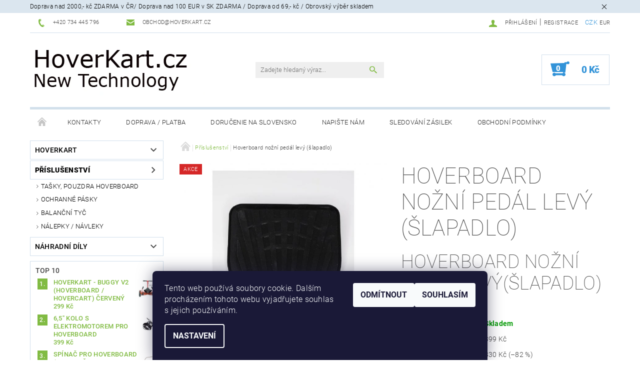

--- FILE ---
content_type: text/html; charset=utf-8
request_url: https://www.hoverkart.cz/prislusenstvi/hoverboard-nozni-pedal-levy/
body_size: 24429
content:
<!DOCTYPE html>
<html id="css" xml:lang='cs' lang='cs' class="external-fonts-loaded">
    <head>
        <link rel="preconnect" href="https://cdn.myshoptet.com" /><link rel="dns-prefetch" href="https://cdn.myshoptet.com" /><link rel="preload" href="https://cdn.myshoptet.com/prj/dist/master/cms/libs/jquery/jquery-1.11.3.min.js" as="script" />        <script>
dataLayer = [];
dataLayer.push({'shoptet' : {
    "pageId": 701,
    "pageType": "productDetail",
    "currency": "CZK",
    "currencyInfo": {
        "decimalSeparator": ",",
        "exchangeRate": 1,
        "priceDecimalPlaces": 0,
        "symbol": "K\u010d",
        "symbolLeft": 0,
        "thousandSeparator": " "
    },
    "language": "cs",
    "projectId": 127845,
    "product": {
        "id": 1944,
        "guid": "afce3abc-7262-11e7-ae76-0cc47a6c92bc",
        "hasVariants": false,
        "codes": [
            {
                "code": 623
            }
        ],
        "code": "623",
        "name": "Hoverboard no\u017en\u00ed ped\u00e1l lev\u00fd (\u0161lapadlo)",
        "appendix": "",
        "weight": 0,
        "currentCategory": "P\u0159\u00edslu\u0161enstv\u00ed",
        "currentCategoryGuid": "171bb312-9ebe-11e6-968a-0cc47a6c92bc",
        "defaultCategory": "P\u0159\u00edslu\u0161enstv\u00ed",
        "defaultCategoryGuid": "171bb312-9ebe-11e6-968a-0cc47a6c92bc",
        "currency": "CZK",
        "priceWithVat": 69
    },
    "cartInfo": {
        "id": null,
        "freeShipping": false,
        "freeShippingFrom": 2000,
        "leftToFreeGift": {
            "formattedPrice": "0 K\u010d",
            "priceLeft": 0
        },
        "freeGift": false,
        "leftToFreeShipping": {
            "priceLeft": 2000,
            "dependOnRegion": 0,
            "formattedPrice": "2 000 K\u010d"
        },
        "discountCoupon": [],
        "getNoBillingShippingPrice": {
            "withoutVat": 0,
            "vat": 0,
            "withVat": 0
        },
        "cartItems": [],
        "taxMode": "ORDINARY"
    },
    "cart": [],
    "customer": {
        "priceRatio": 1,
        "priceListId": 1,
        "groupId": null,
        "registered": false,
        "mainAccount": false
    }
}});
dataLayer.push({'cookie_consent' : {
    "marketing": "denied",
    "analytics": "denied"
}});
document.addEventListener('DOMContentLoaded', function() {
    shoptet.consent.onAccept(function(agreements) {
        if (agreements.length == 0) {
            return;
        }
        dataLayer.push({
            'cookie_consent' : {
                'marketing' : (agreements.includes(shoptet.config.cookiesConsentOptPersonalisation)
                    ? 'granted' : 'denied'),
                'analytics': (agreements.includes(shoptet.config.cookiesConsentOptAnalytics)
                    ? 'granted' : 'denied')
            },
            'event': 'cookie_consent'
        });
    });
});
</script>

<!-- Google Tag Manager -->
<script>(function(w,d,s,l,i){w[l]=w[l]||[];w[l].push({'gtm.start':
new Date().getTime(),event:'gtm.js'});var f=d.getElementsByTagName(s)[0],
j=d.createElement(s),dl=l!='dataLayer'?'&l='+l:'';j.async=true;j.src=
'https://www.googletagmanager.com/gtm.js?id='+i+dl;f.parentNode.insertBefore(j,f);
})(window,document,'script','dataLayer','GTM-599233Q');</script>
<!-- End Google Tag Manager -->


        <meta http-equiv="content-type" content="text/html; charset=utf-8" />
        <title>Hoverboard nožní pedál levý (šlapadlo) - Hoverkart.cz</title>

        <meta name="viewport" content="width=device-width, initial-scale=1.0" />
        <meta name="format-detection" content="telephone=no" />

        
            <meta property="og:type" content="website"><meta property="og:site_name" content="hoverkart.cz"><meta property="og:url" content="https://www.hoverkart.cz/prislusenstvi/hoverboard-nozni-pedal-levy/"><meta property="og:title" content="Hoverboard nožní pedál levý (šlapadlo) - Hoverkart.cz"><meta name="author" content="Hoverkart.cz"><meta name="web_author" content="Shoptet.cz"><meta name="dcterms.rightsHolder" content="www.hoverkart.cz"><meta name="robots" content="index,follow"><meta property="og:image" content="https://cdn.myshoptet.com/usr/www.hoverkart.cz/user/shop/big/1944_slapadlo-kolonozka--hoverboard.jpg?5ea510b4"><meta property="og:description" content="Hoverboard nožní pedál levý (šlapadlo)"><meta name="description" content="Hoverboard nožní pedál levý (šlapadlo)"><meta property="product:price:amount" content="69"><meta property="product:price:currency" content="CZK">
        


        
        <noscript>
            <style media="screen">
                #category-filter-hover {
                    display: block !important;
                }
            </style>
        </noscript>
        
    <link href="https://cdn.myshoptet.com/prj/dist/master/cms/templates/frontend_templates/shared/css/font-face/roboto.css" rel="stylesheet"><link href="https://cdn.myshoptet.com/prj/dist/master/shop/dist/font-shoptet-05.css.5fd2e4de7b3b9cde3d11.css" rel="stylesheet">    <script>
        var oldBrowser = false;
    </script>
    <!--[if lt IE 9]>
        <script src="https://cdnjs.cloudflare.com/ajax/libs/html5shiv/3.7.3/html5shiv.js"></script>
        <script>
            var oldBrowser = '<strong>Upozornění!</strong> Používáte zastaralý prohlížeč, který již není podporován. Prosím <a href="https://www.whatismybrowser.com/" target="_blank" rel="nofollow">aktualizujte svůj prohlížeč</a> a zvyšte své UX.';
        </script>
    <![endif]-->

        <style>:root {--color-primary: #81bb43;--color-primary-h: 89;--color-primary-s: 47%;--color-primary-l: 50%;--color-primary-hover: #484848;--color-primary-hover-h: 0;--color-primary-hover-s: 0%;--color-primary-hover-l: 28%;--color-secondary: #3293d8;--color-secondary-h: 205;--color-secondary-s: 68%;--color-secondary-l: 52%;--color-secondary-hover: #d2e0eb;--color-secondary-hover-h: 206;--color-secondary-hover-s: 38%;--color-secondary-hover-l: 87%;--color-tertiary: #000000;--color-tertiary-h: 0;--color-tertiary-s: 0%;--color-tertiary-l: 0%;--color-tertiary-hover: #000000;--color-tertiary-hover-h: 0;--color-tertiary-hover-s: 0%;--color-tertiary-hover-l: 0%;--color-header-background: #ffffff;--template-font: "Roboto";--template-headings-font: "Roboto";--header-background-url: none;--cookies-notice-background: #1A1937;--cookies-notice-color: #F8FAFB;--cookies-notice-button-hover: #f5f5f5;--cookies-notice-link-hover: #27263f;--templates-update-management-preview-mode-content: "Náhled aktualizací šablony je aktivní pro váš prohlížeč."}</style>

        <style>:root {--logo-x-position: -22px;--logo-y-position: -3px;--front-image-x-position: 0px;--front-image-y-position: 0px;}</style>

        <link href="https://cdn.myshoptet.com/prj/dist/master/shop/dist/main-05.css.1b62aa3d069f1dba0ebf.css" rel="stylesheet" media="screen" />

        <link rel="stylesheet" href="https://cdn.myshoptet.com/prj/dist/master/cms/templates/frontend_templates/_/css/print.css" media="print" />
                            <link rel="shortcut icon" href="/favicon.ico" type="image/x-icon" />
                                    <link rel="canonical" href="https://www.hoverkart.cz/prislusenstvi/hoverboard-nozni-pedal-levy/" />
        
        
        
        
                
                    
                <script>var shoptet = shoptet || {};shoptet.abilities = {"about":{"generation":2,"id":"05"},"config":{"category":{"product":{"image_size":"detail_alt_1"}},"navigation_breakpoint":991,"number_of_active_related_products":2,"product_slider":{"autoplay":false,"autoplay_speed":3000,"loop":true,"navigation":true,"pagination":true,"shadow_size":0}},"elements":{"recapitulation_in_checkout":true},"feature":{"directional_thumbnails":false,"extended_ajax_cart":false,"extended_search_whisperer":false,"fixed_header":false,"images_in_menu":false,"product_slider":false,"simple_ajax_cart":true,"smart_labels":false,"tabs_accordion":false,"tabs_responsive":false,"top_navigation_menu":false,"user_action_fullscreen":false}};shoptet.design = {"template":{"name":"Rock","colorVariant":"Two"},"layout":{"homepage":"catalog4","subPage":"catalog3","productDetail":"catalog3"},"colorScheme":{"conversionColor":"#3293d8","conversionColorHover":"#d2e0eb","color1":"#81bb43","color2":"#484848","color3":"#000000","color4":"#000000"},"fonts":{"heading":"Roboto","text":"Roboto"},"header":{"backgroundImage":null,"image":null,"logo":"https:\/\/www.hoverkart.czuser\/logos\/hoverkart-logo_kopie.jpg","color":"#ffffff"},"background":{"enabled":false,"color":null,"image":null}};shoptet.config = {};shoptet.events = {};shoptet.runtime = {};shoptet.content = shoptet.content || {};shoptet.updates = {};shoptet.messages = [];shoptet.messages['lightboxImg'] = "Obrázek";shoptet.messages['lightboxOf'] = "z";shoptet.messages['more'] = "Více";shoptet.messages['cancel'] = "Zrušit";shoptet.messages['removedItem'] = "Položka byla odstraněna z košíku.";shoptet.messages['discountCouponWarning'] = "Zapomněli jste uplatnit slevový kupón. Pro pokračování jej uplatněte pomocí tlačítka vedle vstupního pole, nebo jej smažte.";shoptet.messages['charsNeeded'] = "Prosím, použijte minimálně 3 znaky!";shoptet.messages['invalidCompanyId'] = "Neplané IČ, povoleny jsou pouze číslice";shoptet.messages['needHelp'] = "Potřebujete pomoc?";shoptet.messages['showContacts'] = "Zobrazit kontakty";shoptet.messages['hideContacts'] = "Skrýt kontakty";shoptet.messages['ajaxError'] = "Došlo k chybě; obnovte prosím stránku a zkuste to znovu.";shoptet.messages['variantWarning'] = "Zvolte prosím variantu produktu.";shoptet.messages['chooseVariant'] = "Zvolte variantu";shoptet.messages['unavailableVariant'] = "Tato varianta není dostupná a není možné ji objednat.";shoptet.messages['withVat'] = "včetně DPH";shoptet.messages['withoutVat'] = "bez DPH";shoptet.messages['toCart'] = "Do košíku";shoptet.messages['emptyCart'] = "Prázdný košík";shoptet.messages['change'] = "Změnit";shoptet.messages['chosenBranch'] = "Zvolená pobočka";shoptet.messages['validatorRequired'] = "Povinné pole";shoptet.messages['validatorEmail'] = "Prosím vložte platnou e-mailovou adresu";shoptet.messages['validatorUrl'] = "Prosím vložte platnou URL adresu";shoptet.messages['validatorDate'] = "Prosím vložte platné datum";shoptet.messages['validatorNumber'] = "Vložte číslo";shoptet.messages['validatorDigits'] = "Prosím vložte pouze číslice";shoptet.messages['validatorCheckbox'] = "Zadejte prosím všechna povinná pole";shoptet.messages['validatorConsent'] = "Bez souhlasu nelze odeslat.";shoptet.messages['validatorPassword'] = "Hesla se neshodují";shoptet.messages['validatorInvalidPhoneNumber'] = "Vyplňte prosím platné telefonní číslo bez předvolby.";shoptet.messages['validatorInvalidPhoneNumberSuggestedRegion'] = "Neplatné číslo — navržený region: %1";shoptet.messages['validatorInvalidCompanyId'] = "Neplatné IČ, musí být ve tvaru jako %1";shoptet.messages['validatorFullName'] = "Nezapomněli jste příjmení?";shoptet.messages['validatorHouseNumber'] = "Prosím zadejte správné číslo domu";shoptet.messages['validatorZipCode'] = "Zadané PSČ neodpovídá zvolené zemi";shoptet.messages['validatorShortPhoneNumber'] = "Telefonní číslo musí mít min. 8 znaků";shoptet.messages['choose-personal-collection'] = "Prosím vyberte místo doručení u osobního odběru, není zvoleno.";shoptet.messages['choose-external-shipping'] = "Upřesněte prosím vybraný způsob dopravy";shoptet.messages['choose-ceska-posta'] = "Pobočka České Pošty není určena, zvolte prosím některou";shoptet.messages['choose-hupostPostaPont'] = "Pobočka Maďarské pošty není vybrána, zvolte prosím nějakou";shoptet.messages['choose-postSk'] = "Pobočka Slovenské pošty není zvolena, vyberte prosím některou";shoptet.messages['choose-ulozenka'] = "Pobočka Uloženky nebyla zvolena, prosím vyberte některou";shoptet.messages['choose-zasilkovna'] = "Pobočka Zásilkovny nebyla zvolena, prosím vyberte některou";shoptet.messages['choose-ppl-cz'] = "Pobočka PPL ParcelShop nebyla vybrána, vyberte prosím jednu";shoptet.messages['choose-glsCz'] = "Pobočka GLS ParcelShop nebyla zvolena, prosím vyberte některou";shoptet.messages['choose-dpd-cz'] = "Ani jedna z poboček služby DPD Parcel Shop nebyla zvolená, prosím vyberte si jednu z možností.";shoptet.messages['watchdogType'] = "Je zapotřebí vybrat jednu z možností u sledování produktu.";shoptet.messages['watchdog-consent-required'] = "Musíte zaškrtnout všechny povinné souhlasy";shoptet.messages['watchdogEmailEmpty'] = "Prosím vyplňte e-mail";shoptet.messages['privacyPolicy'] = 'Musíte souhlasit s ochranou osobních údajů';shoptet.messages['amountChanged'] = '(množství bylo změněno)';shoptet.messages['unavailableCombination'] = 'Není k dispozici v této kombinaci';shoptet.messages['specifyShippingMethod'] = 'Upřesněte dopravu';shoptet.messages['PIScountryOptionMoreBanks'] = 'Možnost platby z %1 bank';shoptet.messages['PIScountryOptionOneBank'] = 'Možnost platby z 1 banky';shoptet.messages['PIScurrencyInfoCZK'] = 'V měně CZK lze zaplatit pouze prostřednictvím českých bank.';shoptet.messages['PIScurrencyInfoHUF'] = 'V měně HUF lze zaplatit pouze prostřednictvím maďarských bank.';shoptet.messages['validatorVatIdWaiting'] = "Ověřujeme";shoptet.messages['validatorVatIdValid'] = "Ověřeno";shoptet.messages['validatorVatIdInvalid'] = "DIČ se nepodařilo ověřit, i přesto můžete objednávku dokončit";shoptet.messages['validatorVatIdInvalidOrderForbid'] = "Zadané DIČ nelze nyní ověřit, protože služba ověřování je dočasně nedostupná. Zkuste opakovat zadání později, nebo DIČ vymažte s vaši objednávku dokončete v režimu OSS. Případně kontaktujte prodejce.";shoptet.messages['validatorVatIdInvalidOssRegime'] = "Zadané DIČ nemůže být ověřeno, protože služba ověřování je dočasně nedostupná. Vaše objednávka bude dokončena v režimu OSS. Případně kontaktujte prodejce.";shoptet.messages['previous'] = "Předchozí";shoptet.messages['next'] = "Následující";shoptet.messages['close'] = "Zavřít";shoptet.messages['imageWithoutAlt'] = "Tento obrázek nemá popisek";shoptet.messages['newQuantity'] = "Nové množství:";shoptet.messages['currentQuantity'] = "Aktuální množství:";shoptet.messages['quantityRange'] = "Prosím vložte číslo v rozmezí %1 a %2";shoptet.messages['skipped'] = "Přeskočeno";shoptet.messages.validator = {};shoptet.messages.validator.nameRequired = "Zadejte jméno a příjmení.";shoptet.messages.validator.emailRequired = "Zadejte e-mailovou adresu (např. jan.novak@example.com).";shoptet.messages.validator.phoneRequired = "Zadejte telefonní číslo.";shoptet.messages.validator.messageRequired = "Napište komentář.";shoptet.messages.validator.descriptionRequired = shoptet.messages.validator.messageRequired;shoptet.messages.validator.captchaRequired = "Vyplňte bezpečnostní kontrolu.";shoptet.messages.validator.consentsRequired = "Potvrďte svůj souhlas.";shoptet.messages.validator.scoreRequired = "Zadejte počet hvězdiček.";shoptet.messages.validator.passwordRequired = "Zadejte heslo, které bude obsahovat min. 4 znaky.";shoptet.messages.validator.passwordAgainRequired = shoptet.messages.validator.passwordRequired;shoptet.messages.validator.currentPasswordRequired = shoptet.messages.validator.passwordRequired;shoptet.messages.validator.birthdateRequired = "Zadejte datum narození.";shoptet.messages.validator.billFullNameRequired = "Zadejte jméno a příjmení.";shoptet.messages.validator.deliveryFullNameRequired = shoptet.messages.validator.billFullNameRequired;shoptet.messages.validator.billStreetRequired = "Zadejte název ulice.";shoptet.messages.validator.deliveryStreetRequired = shoptet.messages.validator.billStreetRequired;shoptet.messages.validator.billHouseNumberRequired = "Zadejte číslo domu.";shoptet.messages.validator.deliveryHouseNumberRequired = shoptet.messages.validator.billHouseNumberRequired;shoptet.messages.validator.billZipRequired = "Zadejte PSČ.";shoptet.messages.validator.deliveryZipRequired = shoptet.messages.validator.billZipRequired;shoptet.messages.validator.billCityRequired = "Zadejte název města.";shoptet.messages.validator.deliveryCityRequired = shoptet.messages.validator.billCityRequired;shoptet.messages.validator.companyIdRequired = "Zadejte IČ.";shoptet.messages.validator.vatIdRequired = "Zadejte DIČ.";shoptet.messages.validator.billCompanyRequired = "Zadejte název společnosti.";shoptet.messages['loading'] = "Načítám…";shoptet.messages['stillLoading'] = "Stále načítám…";shoptet.messages['loadingFailed'] = "Načtení se nezdařilo. Zkuste to znovu.";shoptet.messages['productsSorted'] = "Produkty seřazeny.";shoptet.messages['formLoadingFailed'] = "Formulář se nepodařilo načíst. Zkuste to prosím znovu.";shoptet.messages.moreInfo = "Více informací";shoptet.config.orderingProcess = {active: false,step: false};shoptet.config.documentsRounding = '3';shoptet.config.documentPriceDecimalPlaces = '0';shoptet.config.thousandSeparator = ' ';shoptet.config.decSeparator = ',';shoptet.config.decPlaces = '0';shoptet.config.decPlacesSystemDefault = '2';shoptet.config.currencySymbol = 'Kč';shoptet.config.currencySymbolLeft = '0';shoptet.config.defaultVatIncluded = 1;shoptet.config.defaultProductMaxAmount = 9999;shoptet.config.inStockAvailabilityId = -1;shoptet.config.defaultProductMaxAmount = 9999;shoptet.config.inStockAvailabilityId = -1;shoptet.config.cartActionUrl = '/action/Cart';shoptet.config.advancedOrderUrl = '/action/Cart/GetExtendedOrder/';shoptet.config.cartContentUrl = '/action/Cart/GetCartContent/';shoptet.config.stockAmountUrl = '/action/ProductStockAmount/';shoptet.config.addToCartUrl = '/action/Cart/addCartItem/';shoptet.config.removeFromCartUrl = '/action/Cart/deleteCartItem/';shoptet.config.updateCartUrl = '/action/Cart/setCartItemAmount/';shoptet.config.addDiscountCouponUrl = '/action/Cart/addDiscountCoupon/';shoptet.config.setSelectedGiftUrl = '/action/Cart/setSelectedGift/';shoptet.config.rateProduct = '/action/ProductDetail/RateProduct/';shoptet.config.customerDataUrl = '/action/OrderingProcess/step2CustomerAjax/';shoptet.config.registerUrl = '/registrace/';shoptet.config.agreementCookieName = 'site-agreement';shoptet.config.cookiesConsentUrl = '/action/CustomerCookieConsent/';shoptet.config.cookiesConsentIsActive = 1;shoptet.config.cookiesConsentOptAnalytics = 'analytics';shoptet.config.cookiesConsentOptPersonalisation = 'personalisation';shoptet.config.cookiesConsentOptNone = 'none';shoptet.config.cookiesConsentRefuseDuration = 7;shoptet.config.cookiesConsentName = 'CookiesConsent';shoptet.config.agreementCookieExpire = 14;shoptet.config.cookiesConsentSettingsUrl = '/cookies-settings/';shoptet.config.fonts = {"google":{"attributes":"100,300,400,500,700,900:latin-ext","families":["Roboto"],"urls":["https:\/\/cdn.myshoptet.com\/prj\/dist\/master\/cms\/templates\/frontend_templates\/shared\/css\/font-face\/roboto.css"]},"custom":{"families":["shoptet"],"urls":["https:\/\/cdn.myshoptet.com\/prj\/dist\/master\/shop\/dist\/font-shoptet-05.css.5fd2e4de7b3b9cde3d11.css"]}};shoptet.config.mobileHeaderVersion = '1';shoptet.config.fbCAPIEnabled = false;shoptet.config.fbPixelEnabled = false;shoptet.config.fbCAPIUrl = '/action/FacebookCAPI/';shoptet.content.regexp = /strana-[0-9]+[\/]/g;shoptet.content.colorboxHeader = '<div class="colorbox-html-content">';shoptet.content.colorboxFooter = '</div>';shoptet.customer = {};shoptet.csrf = shoptet.csrf || {};shoptet.csrf.token = 'csrf_ICMSzV9m9e6364f2d0cdce33';shoptet.csrf.invalidTokenModal = '<div><h2>Přihlaste se prosím znovu</h2><p>Omlouváme se, ale Váš CSRF token pravděpodobně vypršel. Abychom mohli udržet Vaši bezpečnost na co největší úrovni potřebujeme, abyste se znovu přihlásili.</p><p>Děkujeme za pochopení.</p><div><a href="/login/?backTo=%2Fprislusenstvi%2Fhoverboard-nozni-pedal-levy%2F">Přihlášení</a></div></div> ';shoptet.csrf.formsSelector = 'csrf-enabled';shoptet.csrf.submitListener = true;shoptet.csrf.validateURL = '/action/ValidateCSRFToken/Index/';shoptet.csrf.refreshURL = '/action/RefreshCSRFTokenNew/Index/';shoptet.csrf.enabled = true;shoptet.config.googleAnalytics ||= {};shoptet.config.googleAnalytics.isGa4Enabled = true;shoptet.config.googleAnalytics.route ||= {};shoptet.config.googleAnalytics.route.ua = "UA";shoptet.config.googleAnalytics.route.ga4 = "GA4";shoptet.config.ums_a11y_category_page = true;shoptet.config.discussion_rating_forms = false;shoptet.config.ums_forms_redesign = false;shoptet.config.showPriceWithoutVat = '';shoptet.config.ums_a11y_login = false;</script>
        <script src="https://cdn.myshoptet.com/prj/dist/master/cms/libs/jquery/jquery-1.11.3.min.js"></script><script src="https://cdn.myshoptet.com/prj/dist/master/cms/libs/jquery/jquery-migrate-1.4.1.min.js"></script><script src="https://cdn.myshoptet.com/prj/dist/master/cms/libs/jquery/jquery-ui-1.8.24.min.js"></script>
    <script src="https://cdn.myshoptet.com/prj/dist/master/shop/dist/main-05.js.8c719cec2608516bd9d7.js"></script>
<script src="https://cdn.myshoptet.com/prj/dist/master/shop/dist/shared-2g.js.aa13ef3ecca51cd89ec5.js"></script><script src="https://cdn.myshoptet.com/prj/dist/master/cms/libs/jqueryui/i18n/datepicker-cs.js"></script><script>if (window.self !== window.top) {const script = document.createElement('script');script.type = 'module';script.src = "https://cdn.myshoptet.com/prj/dist/master/shop/dist/editorPreview.js.e7168e827271d1c16a1d.js";document.body.appendChild(script);}</script>        <script>
            jQuery.extend(jQuery.cybergenicsFormValidator.messages, {
                required: "Povinné pole",
                email: "Prosím vložte platnou e-mailovou adresu",
                url: "Prosím vložte platnou URL adresu",
                date: "Prosím vložte platné datum",
                number: "Vložte číslo",
                digits: "Prosím vložte pouze číslice",
                checkbox: "Zadejte prosím všechna povinná pole",
                validatorConsent: "Bez souhlasu nelze odeslat.",
                password: "Hesla se neshodují",
                invalidPhoneNumber: "Vyplňte prosím platné telefonní číslo bez předvolby.",
                invalidCompanyId: 'Nevalidní IČ, musí mít přesně 8 čísel (před kratší IČ lze dát nuly)',
                fullName: "Nezapomněli jste příjmení?",
                zipCode: "Zadané PSČ neodpovídá zvolené zemi",
                houseNumber: "Prosím zadejte správné číslo domu",
                shortPhoneNumber: "Telefonní číslo musí mít min. 8 znaků",
                privacyPolicy: "Musíte souhlasit s ochranou osobních údajů"
            });
        </script>
                                    
                
        
        <!-- User include -->
                <!-- service 421(75) html code header -->
<style>
body:not(.template-07):not(.template-09):not(.template-10):not(.template-11):not(.template-12):not(.template-13):not(.template-14) #return-to-top i::before {content: 'a';}
#return-to-top i:before {content: '\e911';}
#return-to-top {
z-index: 99999999;
    position: fixed;
    bottom: 45px;
    right: 20px;
background: rgba(0, 0, 0, 0.7);
    width: 50px;
    height: 50px;
    display: block;
    text-decoration: none;
    -webkit-border-radius: 35px;
    -moz-border-radius: 35px;
    border-radius: 35px;
    display: none;
    -webkit-transition: all 0.3s linear;
    -moz-transition: all 0.3s ease;
    -ms-transition: all 0.3s ease;
    -o-transition: all 0.3s ease;
    transition: all 0.3s ease;
}
#return-to-top i {color: #fff;margin: -10px 0 0 -10px;position: relative;left: 50%;top: 50%;font-size: 19px;-webkit-transition: all 0.3s ease;-moz-transition: all 0.3s ease;-ms-transition: all 0.3s ease;-o-transition: all 0.3s ease;transition: all 0.3s ease;height: 20px;width: 20px;text-align: center;display: block;font-style: normal;}
#return-to-top:hover {
    background: rgba(0, 0, 0, 0.9);
}
#return-to-top:hover i {
    color: #fff;
}
.icon-chevron-up::before {
font-weight: bold;
}
.ordering-process #return-to-top{display: none !important;}
</style>

        <!-- /User include -->
                                <!-- Global site tag (gtag.js) - Google Analytics -->
    <script async src="https://www.googletagmanager.com/gtag/js?id=UA-132211027-1"></script>
    <script>
        
        window.dataLayer = window.dataLayer || [];
        function gtag(){dataLayer.push(arguments);}
        

                    console.debug('default consent data');

            gtag('consent', 'default', {"ad_storage":"denied","analytics_storage":"denied","ad_user_data":"denied","ad_personalization":"denied","wait_for_update":500});
            dataLayer.push({
                'event': 'default_consent'
            });
        
        gtag('js', new Date());

                gtag('config', 'UA-132211027-1', { 'groups': "UA" });
        
        
        
        
        
        
        
        
                gtag('set', 'currency', 'CZK');

        gtag('event', 'view_item', {
            "send_to": "UA",
            "items": [
                {
                    "id": "623",
                    "name": "Hoverboard no\u017en\u00ed ped\u00e1l lev\u00fd (\u0161lapadlo)",
                    "category": "P\u0159\u00edslu\u0161enstv\u00ed",
                                                            "price": 57
                }
            ]
        });
        
        
        
        
        
        
        
        
        
        
        
        
        document.addEventListener('DOMContentLoaded', function() {
            if (typeof shoptet.tracking !== 'undefined') {
                for (var id in shoptet.tracking.bannersList) {
                    gtag('event', 'view_promotion', {
                        "send_to": "UA",
                        "promotions": [
                            {
                                "id": shoptet.tracking.bannersList[id].id,
                                "name": shoptet.tracking.bannersList[id].name,
                                "position": shoptet.tracking.bannersList[id].position
                            }
                        ]
                    });
                }
            }

            shoptet.consent.onAccept(function(agreements) {
                if (agreements.length !== 0) {
                    console.debug('gtag consent accept');
                    var gtagConsentPayload =  {
                        'ad_storage': agreements.includes(shoptet.config.cookiesConsentOptPersonalisation)
                            ? 'granted' : 'denied',
                        'analytics_storage': agreements.includes(shoptet.config.cookiesConsentOptAnalytics)
                            ? 'granted' : 'denied',
                                                                                                'ad_user_data': agreements.includes(shoptet.config.cookiesConsentOptPersonalisation)
                            ? 'granted' : 'denied',
                        'ad_personalization': agreements.includes(shoptet.config.cookiesConsentOptPersonalisation)
                            ? 'granted' : 'denied',
                        };
                    console.debug('update consent data', gtagConsentPayload);
                    gtag('consent', 'update', gtagConsentPayload);
                    dataLayer.push(
                        { 'event': 'update_consent' }
                    );
                }
            });
        });
    </script>

                
                                <script>
    (function(t, r, a, c, k, i, n, g) { t['ROIDataObject'] = k;
    t[k]=t[k]||function(){ (t[k].q=t[k].q||[]).push(arguments) },t[k].c=i;n=r.createElement(a),
    g=r.getElementsByTagName(a)[0];n.async=1;n.src=c;g.parentNode.insertBefore(n,g)
    })(window, document, 'script', '//www.heureka.cz/ocm/sdk.js?source=shoptet&version=2&page=product_detail', 'heureka', 'cz');

    heureka('set_user_consent', 0);
</script>
                    </head>
    <body class="desktop id-701 in-prislusenstvi template-05 type-product type-detail page-detail ajax-add-to-cart">
    
        <div id="fb-root"></div>
        <script>
            window.fbAsyncInit = function() {
                FB.init({
//                    appId            : 'your-app-id',
                    autoLogAppEvents : true,
                    xfbml            : true,
                    version          : 'v19.0'
                });
            };
        </script>
        <script async defer crossorigin="anonymous" src="https://connect.facebook.net/cs_CZ/sdk.js"></script>
    
<!-- Google Tag Manager (noscript) -->
<noscript><iframe src="https://www.googletagmanager.com/ns.html?id=GTM-599233Q"
height="0" width="0" style="display:none;visibility:hidden"></iframe></noscript>
<!-- End Google Tag Manager (noscript) -->


        <div class="site-msg information small-12">
        <div class="row small-12">
            <div class="column">
                <div class="text">
                    Doprava nad 2000,- kč ZDARMA v ČR/ Doprava nad 100 EUR v SK ZDARMA / Doprava od 69,- kč / Obrovský výběr skladem
                </div>

                <div class="close js-close-information-msg"></div>
            </div>
        </div>
    </div>
    
    
    <div id="main-wrapper">
        <div id="main-wrapper-in" class="large-12 medium-12 small-12">
            <div id="main" class="large-12 medium-12 small-12 row">

                

                <div id="header" class="large-12 medium-12 small-12 columns">
                    <header id="header-in" class="large-12 medium-12 small-12 row collapse">
                        
<div class="row header-info">
        
        <div class="large-4 medium-6 small-6 columns currable">

            <div class="row collapse header-contacts">
                                                                                        <div class="large-6 medium-6 small-12 header-phone columns left">
                        <a href="tel:+420734445796" title="Telefon"><span>+420 734 445 796</span></a>
                    </div>
                                                    <div class="large-6 medium-6 small-12 header-email columns left">
                                                    <a href="mailto:obchod@hoverkart.cz"><span>obchod@hoverkart.cz</span></a>
                                            </div>
                            </div>
        </div>
    
    <div class="large-8 medium-8 small-6 left top-links-holder">
                            <div id="langs-curr">
                                    <a href="/action/Currency/changeCurrency/?currencyCode=CZK" title="CZK" class="active" rel="nofollow">CZK</a>
                                    <a href="/action/Currency/changeCurrency/?currencyCode=EUR" title="EUR" rel="nofollow">EUR</a>
                            </div>
                        <div id="top-links">
            <span class="responsive-mobile-visible responsive-all-hidden box-account-links-trigger-wrap">
                <span class="box-account-links-trigger"></span>
            </span>
            <ul class="responsive-mobile-hidden box-account-links list-inline list-reset">
                
                                                                                                        <li>
                                    <a class="icon-account-login" href="/login/?backTo=%2Fprislusenstvi%2Fhoverboard-nozni-pedal-levy%2F" title="Přihlášení" data-testid="signin" rel="nofollow"><span>Přihlášení</span></a>
                                </li>
                                <li>
                                    <span class="responsive-mobile-hidden"> |</span>
                                    <a href="/registrace/" title="Registrace" data-testid="headerSignup" rel="nofollow">Registrace</a>
                                </li>
                                                                                        
            </ul>
        </div>
    </div>
</div>
<div class="header-center row">
    
    <div class="large-4 medium-4 small-6">
                                <a href="/" title="Hoverkart.cz" id="logo" data-testid="linkWebsiteLogo"><img src="https://cdn.myshoptet.com/usr/www.hoverkart.cz/user/logos/hoverkart-logo_kopie.jpg" alt="Hoverkart.cz" /></a>
    </div>
    
    <div class="large-4 medium-4 small-12">
                <div class="searchform large-8 medium-12 small-12" itemscope itemtype="https://schema.org/WebSite">
            <meta itemprop="headline" content="Příslušenství"/>
<meta itemprop="url" content="https://www.hoverkart.cz"/>
        <meta itemprop="text" content="Hoverboard nožní pedál levý (šlapadlo)"/>

            <form class="search-whisperer-wrap-v1 search-whisperer-wrap" action="/action/ProductSearch/prepareString/" method="post" itemprop="potentialAction" itemscope itemtype="https://schema.org/SearchAction" data-testid="searchForm">
                <fieldset>
                    <meta itemprop="target" content="https://www.hoverkart.cz/vyhledavani/?string={string}"/>
                    <div class="large-10 medium-8 small-10 left">
                        <input type="hidden" name="language" value="cs" />
                        <input type="search" name="string" itemprop="query-input" class="s-word" placeholder="Zadejte hledaný výraz..." autocomplete="off" data-testid="searchInput" />
                    </div>
                    <div class="tar large-2 medium-4 small-2 left">
                        <input type="submit" value="Hledat" class="b-search" data-testid="searchBtn" />
                    </div>
                    <div class="search-whisperer-container-js"></div>
                    <div class="search-notice large-12 medium-12 small-12" data-testid="searchMsg">Prosím, použijte minimálně 3 znaky!</div>
                </fieldset>
            </form>
        </div>
    </div>
    
    <div class="large-4 medium-4 small-6 tar">
                                
                        <div class="place-cart-here">
                <div id="header-cart-wrapper" class="header-cart-wrapper menu-element-wrap">
    <a href="/kosik/" id="header-cart" class="header-cart" data-testid="headerCart" rel="nofollow">
        
        
    <strong class="header-cart-count" data-testid="headerCartCount">
        <span>
                            0
                    </span>
    </strong>

        <strong class="header-cart-price" data-testid="headerCartPrice">
            0 Kč
        </strong>
    </a>

    <div id="cart-recapitulation" class="cart-recapitulation menu-element-submenu align-right hover-hidden" data-testid="popupCartWidget">
                    <div class="cart-reca-single darken tac" data-testid="cartTitle">
                Váš nákupní košík je prázdný            </div>
            </div>
</div>
            </div>
            </div>
    
</div>

             <nav id="menu" class="large-12 medium-12 small-12"><ul class="inline-list list-inline valign-top-inline left"><li class="first-line"><a href="/" id="a-home" data-testid="headerMenuItem">Úvodní stránka</a></li><li class="menu-item-29">    <a href="/kontakty/"  data-testid="headerMenuItem">
        Kontakty
    </a>
</li><li class="menu-item-725">    <a href="/doprava/"  data-testid="headerMenuItem">
        Doprava / platba
    </a>
</li><li class="menu-item-822">    <a href="/dorucenie-na-slovensko/"  data-testid="headerMenuItem">
        Doručenie na Slovensko
    </a>
</li><li class="menu-item--6">    <a href="/napiste-nam/"  data-testid="headerMenuItem">
        Napište nám
    </a>
</li><li class="menu-item-1292">    <a href="/sledovani-zasilek/"  data-testid="headerMenuItem">
        Sledování zásilek
    </a>
</li><li class="menu-item-39">    <a href="/obchodni-podminky/"  data-testid="headerMenuItem">
        Obchodní podmínky
    </a>
</li><li class="menu-item-734">    <a href="/reklamace/"  data-testid="headerMenuItem">
        Reklamace
    </a>
</li><li class="menu-item-1280">    <a href="/odstoupeni-od-smlouvy--pouceni--formular/"  data-testid="headerMenuItem">
        Odstoupení od smlouvy, poučení, formulář
    </a>
</li><li class="menu-item-1286">    <a href="/mimosoudni-reseni-spotrebitelskych-sporu--adr/"  data-testid="headerMenuItem">
        Mimosoudní řešení spotřebitelských sporů (ADR)
    </a>
</li><li class="menu-item-816">    <a href="/gdpg/"  data-testid="headerMenuItem">
        GDPG
    </a>
</li><li class="menu-item-737">    <a href="/servis-a-udrzba/"  data-testid="headerMenuItem">
        Servis a údržba 
    </a>
</li><li class="menu-item-743">    <a href="/proc-koupit-u-nas/"  data-testid="headerMenuItem">
        Proč koupit u nás
    </a>
</li></ul><div id="menu-helper-wrapper"><div id="menu-helper" data-testid="hamburgerMenu">&nbsp;</div><ul id="menu-helper-box"></ul></div></nav>

<script>
$(document).ready(function() {
    checkSearchForm($('.searchform'), "Prosím, použijte minimálně 3 znaky!");
});
var userOptions = {
    carousel : {
        stepTimer : 5000,
        fadeTimer : 1000
    }
};
</script>


                    </header>
                </div>
                <div id="main-in" class="large-12 medium-12 small-12 columns">
                    <div id="main-in-in" class="large-12 medium-12 small-12">
                        
                        <div id="content" class="large-12 medium-12 small-12 row">
                            
                                                                    <aside id="column-l" class="large-3 medium-3 small-12 columns sidebar">
                                        <div id="column-l-in">
                                                                                                                                                <div class="box-even">
                        
<div id="categories">
                        <div class="categories cat-01 expandable" id="cat-698">
                <div class="topic"><a href="/hoverkart/">Hoverkart  </a></div>
        
<ul >
                <li ><a href="/hoverkart-10/" title="Hoverkart 10&quot;">Hoverkart 10&quot;</a>
                            </li>             <li ><a href="/hoverkart-8/" title="Hoverkart 8&quot;">Hoverkart 8&quot;</a>
                            </li>             <li ><a href="/hoverkart-6-5/" title="Hoverkart 6,5&quot;">Hoverkart 6,5&quot;</a>
                            </li>     </ul> 
    </div>
            <div class="categories cat-02 expandable cat-active expanded" id="cat-701">
                <div class="topic"><a href="/prislusenstvi/" class="expanded">Příslušenství</a></div>
        
<ul class="expanded">
                <li ><a href="/tasky-pouzdra-hoverboard/" title="Tašky, pouzdra hoverboard">Tašky, pouzdra hoverboard</a>
                            </li>             <li ><a href="/ochranne-pasky/" title="Ochranné pásky">Ochranné pásky</a>
                            </li>             <li ><a href="/balancni-tyc/" title="Balanční tyč">Balanční tyč</a>
                            </li>             <li ><a href="/nalepky-navleky/" title="Nálepky / návleky">Nálepky / návleky</a>
                            </li>     </ul> 
    </div>
            <div class="categories cat-01 expandable" id="cat-704">
                <div class="topic"><a href="/nahradni-dily/">Náhradní díly</a></div>
        
<ul >
                <li ><a href="/motor/" title="Motor">Motor</a>
                            </li>             <li ><a href="/pneumatiky--duse/" title="Pneumatiky, duše">Pneumatiky, duše</a>
                            </li>             <li ><a href="/nabijecky/" title="Nabíječky">Nabíječky</a>
                            </li>             <li ><a href="/gyroskop/" title="Gyroskop ">Gyroskop </a>
                            </li>             <li ><a href="/baterie/" title="Baterie">Baterie</a>
                            </li>             <li ><a href="/ram-kolonozka/" title="Rám">Rám</a>
            </li>             <li ><a href="/kryty--pasky/" title="Kryty, pásky">Kryty, pásky</a>
            </li>             <li ><a href="/ostatni-2/" title="Ostatní">Ostatní</a>
                            </li>             <li ><a href="/elektricke-casti/" title="Elektrické části">Elektrické části</a>
            </li>     </ul> 
    </div>
        
        
</div>

                    </div>
                                                                                                                                                        <div class="box-odd">
                            <div id="top10" class="box hide-for-small">
        <h3 class="topic">TOP 10</h3>
        <ol>
                            
                    <li class="panel-element display-image display-price">
                                                    <a class="a-img" href="/hoverkart-6-5/hoverkart-buggy-v2--hoverboard-hovercart--cerveny/">
                                <img src="https://cdn.myshoptet.com/usr/www.hoverkart.cz/user/shop/related/3609_kolonozka-buggy3.jpg?6054ab91" alt="kolonozka buggy3" />
                            </a>
                                                <div>
                            <a href="/hoverkart-6-5/hoverkart-buggy-v2--hoverboard-hovercart--cerveny/" title="Hoverkart - Buggy V2 (hoverboard / hovercart) červený"><span>Hoverkart - Buggy V2 (hoverboard / hovercart) červený</span></a><br />
                            
                                                                <span>
                                    299 Kč
                                    

                                </span>
                                                            
                        </div>
                    </li>
                
                            
                    <li class="panel-element display-image display-price">
                                                    <a class="a-img" href="/prislusenstvi/6-5--kolo-s-elektromotorem-pro-hoverboard/">
                                <img src="https://cdn.myshoptet.com/usr/www.hoverkart.cz/user/shop/related/1959-1_motor--kolo--hoverboard--kolonozka.jpg?5ea510b4" alt="motor, kolo, hoverboard, kolonožka" />
                            </a>
                                                <div>
                            <a href="/prislusenstvi/6-5--kolo-s-elektromotorem-pro-hoverboard/" title="6,5&quot; kolo s elektromotorem pro hoverboard"><span>6,5&quot; kolo s elektromotorem pro hoverboard</span></a><br />
                            
                                                                <span>
                                    399 Kč
                                    

                                </span>
                                                            
                        </div>
                    </li>
                
                            
                    <li class="panel-element display-image display-price">
                                                    <a class="a-img" href="/elektricke-casti/spinac-pro-hoverboard/">
                                <img src="https://cdn.myshoptet.com/usr/www.hoverkart.cz/user/shop/related/1821-1_spinac.jpg?5ea510b4" alt="spínač" />
                            </a>
                                                <div>
                            <a href="/elektricke-casti/spinac-pro-hoverboard/" title="Spínač pro Hoverboard (KOLONOŽKA, HOVERBOARD, GYROBOARD, SMART BALANCE WHEEL)"><span>Spínač pro Hoverboard (KOLONOŽKA, HOVERBOARD, GYROBOARD, SMART BALANCE WHEEL)</span></a><br />
                            
                                                                <span>
                                    199 Kč
                                    

                                </span>
                                                            
                        </div>
                    </li>
                
                            
                    <li class="panel-element display-image display-price">
                                                    <a class="a-img" href="/hoverkart-6-5/hoverkart-buggy-twistkart/">
                                <img src="https://cdn.myshoptet.com/usr/www.hoverkart.cz/user/shop/related/1412_hoverkart-buggy-twistkart.jpg?5ea510b4" alt="Hoverkart Buggy - Twistkart" />
                            </a>
                                                <div>
                            <a href="/hoverkart-6-5/hoverkart-buggy-twistkart/" title="Hoverkart Buggy - Twistkart"><span>Hoverkart Buggy - Twistkart</span></a><br />
                            
                                                                <span>
                                    499 Kč
                                    

                                </span>
                                                            
                        </div>
                    </li>
                
                            
                    <li class="panel-element display-image display-price">
                                                    <a class="a-img" href="/hoverkart-10/hoverkart-buggy/">
                                <img src="https://cdn.myshoptet.com/usr/www.hoverkart.cz/user/shop/related/122_kolonozka-buggy3.jpg?5ea510b4" alt="kolonozka buggy3" />
                            </a>
                                                <div>
                            <a href="/hoverkart-10/hoverkart-buggy/" title="Hoverkart - Buggy V2 (hoverboard / hovercart) červený"><span>Hoverkart - Buggy V2 (hoverboard / hovercart) červený</span></a><br />
                            
                                                                <span>
                                    299 Kč
                                    

                                </span>
                                                            
                        </div>
                    </li>
                
                            
                    <li class="panel-element display-image display-price">
                                                    <a class="a-img" href="/hoverkart-6-5/kolonozka-buggy--hoverboard-kolonozka/">
                                <img src="https://cdn.myshoptet.com/usr/www.hoverkart.cz/user/shop/related/1382_hoverboard-buggy--originalni-vyrobek.jpg?5ea510b4" alt="Hoverboard Buggy (originální výrobek)" />
                            </a>
                                                <div>
                            <a href="/hoverkart-6-5/kolonozka-buggy--hoverboard-kolonozka/" title="Hoverboard Buggy (originální výrobek)"><span>Hoverboard Buggy (originální výrobek)</span></a><br />
                            
                                                                <span>
                                    499 Kč
                                    

                                </span>
                                                            
                        </div>
                    </li>
                
                            
                    <li class="panel-element display-image display-price">
                                                    <a class="a-img" href="/hoverkart-6-5/hoverkart-turbo/">
                                <img src="https://cdn.myshoptet.com/usr/www.hoverkart.cz/user/shop/related/125-1_hoverkart-turbo.jpg?5ea510b4" alt="Hoverkart turbo" />
                            </a>
                                                <div>
                            <a href="/hoverkart-6-5/hoverkart-turbo/" title="Hoverkart - Turbo (hoverboard / hovercart)"><span>Hoverkart - Turbo (hoverboard / hovercart)</span></a><br />
                            
                                                                <span>
                                    299 Kč
                                    

                                </span>
                                                            
                        </div>
                    </li>
                
                            
                    <li class="panel-element display-image display-price">
                                                    <a class="a-img" href="/hoverkart-6-5/hoverkart-buggy-joykart--hoverboard/">
                                <img src="https://cdn.myshoptet.com/usr/www.hoverkart.cz/user/shop/related/1406_hoverkart-buggy-joykart.jpg?5ea510b4" alt="Hoverkart Buggy - Joykart" />
                            </a>
                                                <div>
                            <a href="/hoverkart-6-5/hoverkart-buggy-joykart--hoverboard/" title="Hoverkart Buggy - Joykart"><span>Hoverkart Buggy - Joykart</span></a><br />
                            
                                                                <span>
                                    499 Kč
                                    

                                </span>
                                                            
                        </div>
                    </li>
                
                            
                    <li class="panel-element display-image display-price">
                                                    <a class="a-img" href="/hoverkart/hoverkart-twistkart/">
                                <img src="https://cdn.myshoptet.com/usr/www.hoverkart.cz/user/shop/related/137-1_hoverkart-twiskart.jpg?5ea510b4" alt="Hoverkart Twiskart" />
                            </a>
                                                <div>
                            <a href="/hoverkart/hoverkart-twistkart/" title="Hoverkart - Twistkart (hoverboard / hovercart)"><span>Hoverkart - Twistkart (hoverboard / hovercart)</span></a><br />
                            
                                                                <span>
                                    499 Kč
                                    

                                </span>
                                                            
                        </div>
                    </li>
                
                            
                    <li class=" display-image display-price">
                                                    <a class="a-img" href="/hoverkart/hoverkart-joykart/">
                                <img src="https://cdn.myshoptet.com/usr/www.hoverkart.cz/user/shop/related/134-1_hoverkart-joykart.jpg?5ea510b4" alt="hoverkart Joykart" />
                            </a>
                                                <div>
                            <a href="/hoverkart/hoverkart-joykart/" title="Hoverkart - Joykart (hoverboard / hovercart)"><span>Hoverkart - Joykart (hoverboard / hovercart)</span></a><br />
                            
                                                                <span>
                                    399 Kč
                                    

                                </span>
                                                            
                        </div>
                    </li>
                
                    </ol>
    </div>

                    </div>
                                                                                                                                                        <div class="box-even">
                        <div id="toplist" class="tac hide-for-small">
    
</div>

                    </div>
                                                                                                                                                        <div class="box-odd">
                        <div id="login" class="box hide-for-small">
    <h3 class="topic">Přihlášení</h3>
    
        <form action="/action/Customer/Login/" method="post" class="csrf-enabled">
        <fieldset>
            <table style="width: 100%">
                <tbody>
                    <tr>
                        <td>
                            <label for="l-email">E-mail</label>
                        </td>
                        <td class="tar">
                            <input type="text" name="email" id="l-email" class="required email" autocomplete="email" />
                        </td>
                    </tr>
                    <tr>
                        <td>
                            <label for="l-heslo">Heslo</label>
                        </td>
                        <td class="tar">
                            <input type="password" name="password" id="l-heslo" class="required" autocomplete="current-password" />
                                                        <span class="no-css">Nemůžete vyplnit toto pole</span>
                            <input type="text" name="surname" value="" class="no-css" />
                        </td>
                    </tr>
                    <tr>
                        <td>&nbsp;</td>
                        <td class="tar">
                            <input type="submit" value="Přihlášení" class="b-confirm b-login tiny button" />
                        </td>
                    </tr>
                </tbody>
            </table>
            <div class="tal">
                <small>
                    <a href="/registrace/" title="Registrace" rel="nofollow">Registrace</a><br />
                    <a href="/klient/zapomenute-heslo/" title="Zapomenuté heslo" rel="nofollow">Zapomenuté heslo</a>
                </small>
            </div>
            <input type="hidden" name="referer" value="/prislusenstvi/hoverboard-nozni-pedal-levy/" />
        </fieldset>
    </form>

            
</div>

                    </div>
                                                                                                                                                        <div class="box-even">
                        <div id="floating-cart-button" class="box hide-for-small">
    <h3 class="topic">Nákupní košík</h3>
    
<table>
    <tbody>
        <tr>
            <td class="tac large-3 medium-12 small-12 left">
                <a href="/kosik/" title="Nákupní košík" rel="nofollow" data-testid="cartOverview">&nbsp;</a>
            </td>
            <td class="large-5 medium-6 hide-for-small-only left">
                Položky:<br />
                Cena:
            </td>
            <td class="large-4 medium-6 small-12 left">
                <strong>
                    
                    <span id="floating-cart-item-count" data-testid="cartOverviewCount">0</span><br />
                    <span id="floating-cart-total-price" data-testid="cartOverviewPrice">0 Kč</span>
                    
                </strong>
            </td>
        </tr>
    </tbody>
</table>

</div>

                    </div>
                                                                                                                                                        <div class="box-odd">
                        <div id="search" class="box hide-for-small" data-testid="searchWidget">
    <h3 class="topic">Hledat</h3>
    <form class="search-whisperer-wrap-v2 search-whisperer-wrap" action="/action/ProductSearch/prepareString/" method="post" data-testid="searchFormWidget">
        <fieldset>
            <input type="hidden" name="language" value="cs" />
            <div class="large-8 medium-12 small-12 left">
                <label for="s-word" class="no-css">Hledat</label>
                <input id="s-word" class="panel-element field-search-query query-input s-word large-12 medium-12"
                    type="text" name="string"                     placeholder="Hledat..." autocomplete="off" data-testid="searchInput" />
            </div>
            <div class="tar large-4 medium-12 small-12 left">
                <input type="submit" value="Hledat" class="b-confirm b-search tiny button medium-12" data-testid="searchBtn"/>
            </div>
            <div class="search-whisperer-container-js" data-testid="searchResults"></div>
            <div class="search-notice" data-testid="searchMsg"></div>
        </fieldset>
    </form>
    <script>
        $(document).ready(function () {
            checkSearchForm($('#search'), "Prosím, použijte minimálně 3 znaky!");
        })
    </script>
</div>

                    </div>
                                                                                                                                                        <div class="box-even">
                        <div id="articles" class="box hide-for-small">
    
        <h3 class="topic">Informace pro vás</h3>
    <ul class="no-bullet">
                    <li class="panel-element"><a href="/kontakty/" title="Kontakty">Kontakty</a></li>
                    <li class="panel-element"><a href="/velkoobchod-rousek/" title="Velkoobchod roušek a respirátorů">Velkoobchod roušek a respirátorů</a></li>
                    <li class="panel-element"><a href="/napiste-nam/" title="Napište nám">Napište nám</a></li>
                    <li class="panel-element"><a href="/doprava/" title="Doprava / platba">Doprava / platba</a></li>
                    <li class="panel-element"><a href="/sledovani-zasilek/" title="Sledování zásilek">Sledování zásilek</a></li>
                    <li class="panel-element"><a href="/obchodni-podminky/" title="Obchodní podmínky">Obchodní podmínky</a></li>
                    <li class="panel-element"><a href="/reklamace/" title="Reklamace">Reklamace</a></li>
                    <li class="panel-element"><a href="/odstoupeni-od-smlouvy--pouceni--formular/" title="Odstoupení od smlouvy, poučení, formulář">Odstoupení od smlouvy, poučení, formulář</a></li>
                    <li class="panel-element"><a href="/mimosoudni-reseni-spotrebitelskych-sporu--adr/" title="Mimosoudní řešení spotřebitelských sporů (ADR)">Mimosoudní řešení spotřebitelských sporů (ADR)</a></li>
                    <li class="panel-element"><a href="/gdpg/" title="GDPG">GDPG</a></li>
                    <li class="panel-element"><a href="/servis-a-udrzba/" title="Servis a údržba ">Servis a údržba </a></li>
                    <li><a href="/proc-koupit-u-nas/" title="Proč koupit u nás">Proč koupit u nás</a></li>
            </ul>
</div>

                    </div>
                                                                                                                                                                                                                                                                                                                                                                                                                                                                                                                <div class="box-odd">
                            
                                                    
                    
            

                    </div>
                                                                                                                    <div class="banner banner1" ><a href="http://www.hoverkart.cz/hoverkart/" data-ec-promo-id="11" class="extended-empty" ><img src="https://cdn.myshoptet.com/usr/www.hoverkart.cz/user/banners/hoverkart.jpg" fetchpriority="high" alt="Hoverkart.cz" width="178" height="1000" /></a></div>
                                                                </div>
                                    </aside>
                                                            

                            
                                <main id="content-in" class="large-9 medium-9 small-12 columns">

                                                                                                                        <p id="navigation" itemscope itemtype="https://schema.org/BreadcrumbList">
                                                                                                        <span id="navigation-first" data-basetitle="Hoverkart.cz" itemprop="itemListElement" itemscope itemtype="https://schema.org/ListItem">
                    <a href="/" itemprop="item" class="navigation-home-icon">
                        &nbsp;<meta itemprop="name" content="Domů" />                    </a>
                    <meta itemprop="position" content="1" />
                    <span class="navigation-bullet">&nbsp;&rsaquo;&nbsp;</span>
                </span>
                                                        <span id="navigation-1" itemprop="itemListElement" itemscope itemtype="https://schema.org/ListItem">
                        <a href="/prislusenstvi/" itemprop="item"><span itemprop="name">Příslušenství</span></a>
                        <meta itemprop="position" content="2" />
                        <span class="navigation-bullet">&nbsp;&rsaquo;&nbsp;</span>
                    </span>
                                                                            <span id="navigation-2" itemprop="itemListElement" itemscope itemtype="https://schema.org/ListItem">
                        <meta itemprop="item" content="https://www.hoverkart.cz/prislusenstvi/hoverboard-nozni-pedal-levy/" />
                        <meta itemprop="position" content="3" />
                        <span itemprop="name" data-title="Hoverboard nožní pedál levý (šlapadlo)">Hoverboard nožní pedál levý (šlapadlo)</span>
                    </span>
                            </p>
                                                                                                            


                                                                            

<div itemscope itemtype="https://schema.org/Product" class="p-detail-inner">
    <meta itemprop="url" content="https://www.hoverkart.cz/prislusenstvi/hoverboard-nozni-pedal-levy/" />
    <meta itemprop="image" content="https://cdn.myshoptet.com/usr/www.hoverkart.cz/user/shop/big/1944_slapadlo-kolonozka--hoverboard.jpg?5ea510b4" />
            <meta itemprop="description" content="Hoverboard nožní pedál levý(šlapadlo)
Hoverboard nožní pedál levý" />
                                            
    
    <form action="/action/Cart/addCartItem/" method="post" class="p-action csrf-enabled" id="product-detail-form" data-testid="formProduct">
        <fieldset>
                        <meta itemprop="category" content="Úvodní stránka &gt; Příslušenství &gt; Hoverboard nožní pedál levý (šlapadlo)" />
            <input type="hidden" name="productId" value="1944" />
                            <input type="hidden" name="priceId" value="1986" />
                        <input type="hidden" name="language" value="cs" />

            <table id="t-product-detail" data-testid="gridProductItem">
                <tbody>
                    <tr>
                        <td id="td-product-images" class="large-6 medium-6 small-12 left breaking-table">

                            
    <div id="product-images" class="large-12 medium-12 small-12">
                
        <div class="zoom-small-image large-12 medium-12 small-12">
                            <span class="boolean-icons">                    
                <span class="bool-icon-single bool-action">
                    Akce
                </span>
            
        
                            
    </span>
    
            
                            <img src="https://cdn.myshoptet.com/prj/dist/master/cms/templates/frontend_templates/_/img/magnifier.png" alt="Efekt lupa" class="magnifier" />
                <div class="hidden-js"><a data-gallery="lightbox[gallery]" id="lightbox-gallery" href="https://cdn.myshoptet.com/usr/www.hoverkart.cz/user/shop/big/1944_slapadlo-kolonozka--hoverboard.jpg?5ea510b4">
                                        <img src="https://cdn.myshoptet.com/usr/www.hoverkart.cz/user/shop/related/1944_slapadlo-kolonozka--hoverboard.jpg?5ea510b4" alt="šlapadlo kolonožka, hoverboard" />
                </a></div>
                        <div style="top: 0px; position: relative;" id="wrap" class="">
                                    <a href="https://cdn.myshoptet.com/usr/www.hoverkart.cz/user/shop/big/1944_slapadlo-kolonozka--hoverboard.jpg?5ea510b4" id="gallery-image" data-zoom="position: 'inside', showTitle: false, adjustX:0, adjustY:0" class="cloud-zoom" data-href="https://cdn.myshoptet.com/usr/www.hoverkart.cz/user/shop/orig/1944_slapadlo-kolonozka--hoverboard.jpg?5ea510b4" data-testid="mainImage">
                
                                        <img src="https://cdn.myshoptet.com/usr/www.hoverkart.cz/user/shop/detail_alt_1/1944_slapadlo-kolonozka--hoverboard.jpg?5ea510b4" alt="šlapadlo kolonožka, hoverboard" />

                                    </a>
                            </div>
        </div>
                                            <div class="clear">&nbsp;</div>
            <div class="row">
                <div id="social-buttons" class="large-12 medium-12 small-12">
                    <div id="social-buttons-in">
                                                    <div class="social-button">
                                <script>
        window.twttr = (function(d, s, id) {
            var js, fjs = d.getElementsByTagName(s)[0],
                t = window.twttr || {};
            if (d.getElementById(id)) return t;
            js = d.createElement(s);
            js.id = id;
            js.src = "https://platform.twitter.com/widgets.js";
            fjs.parentNode.insertBefore(js, fjs);
            t._e = [];
            t.ready = function(f) {
                t._e.push(f);
            };
            return t;
        }(document, "script", "twitter-wjs"));
        </script>

<a
    href="https://twitter.com/share"
    class="twitter-share-button"
        data-lang="cs"
    data-url="https://www.hoverkart.cz/prislusenstvi/hoverboard-nozni-pedal-levy/"
>Tweet</a>

                            </div>
                                                    <div class="social-button">
                                <div
            data-layout="button"
        class="fb-share-button"
    >
</div>

                            </div>
                                            </div>
                </div>
            </div>
            </div>

                        </td>
                        <td id="td-product-detail" class="vat large-6 medium-6 left breaking-table">
                            
    <div id="product-detail-h1">
        <h1 itemprop="name" data-testid="textProductName">Hoverboard nožní pedál levý (šlapadlo)</h1>
                    </div>
    <div class="clear">&nbsp;</div>

                                                            <div id="short-description" class="product-detail-short-descr" data-testid="productCardShortDescr">
                                    <h2>Hoverboard nožní pedál levý(šlapadlo)</h2>
<p>Hoverboard nožní pedál levý</p>
                                </div>
                                                        
                                <table id="product-detail" style="width: 100%">
                                <col /><col style="width: 60%"/>
                                <tbody>
                                                                        
                                                                                                                                    <tr>
                                                    <td class="l-col cell-availability">
                                                        <strong>Dostupnost</strong>
                                                    </td>
                                                    <td class="td-availability cell-availability-value">
                                                                                                                    <span class="strong" style="color:#009901" data-testid="labelAvailability">
                                                                                                                                    Skladem
                                                                                                                            </span>
                                                                                                                                                                        </td>
                                                </tr>
                                                                                                                        
                                    
                                    
                                                                        
                                    
                                                                                                                            <tr>
                                                <td class="l-col">
                                                    <strong>Běžná cena</strong>
                                                </td>
                                                <td class="td-normal-price">
                                                                                                        
            <span class="line">399 Kč</span>
                                                    </td>
                                            </tr>
                                                                            
                                    
                                                                                                                            <tr>
                                                <td class="l-col">
                                                    <strong>Ušetříte</strong>
                                                </td>
                                                <td class="td-save-price">
                                                                                                        
            
        
        <span class="save-price-value">
            330 Kč
        </span>
        (&ndash;82 %)
    
                                                </td>
                                            </tr>
                                                                            
                                                                                                            
                                                                        
            <tr class="action-price">
            <td class="l-col" colspan="2">
                <strong class="price sub-left-position" data-testid="productCardPrice">
                    <meta itemprop="productID" content="1944" /><meta itemprop="identifier" content="afce3abc-7262-11e7-ae76-0cc47a6c92bc" /><meta itemprop="sku" content="623" /><span itemprop="offers" itemscope itemtype="https://schema.org/Offer"><link itemprop="availability" href="https://schema.org/InStock" /><meta itemprop="url" content="https://www.hoverkart.cz/prislusenstvi/hoverboard-nozni-pedal-levy/" />            
    <meta itemprop="price" content="69.00" />
    <meta itemprop="priceCurrency" content="CZK" />
    
    <link itemprop="itemCondition" href="https://schema.org/NewCondition" />

    <meta itemprop="warranty" content="2 roky" />
</span>
                                    69 Kč
        

                    </strong>
                            </td>
        </tr>

        <tr>
            <td colspan="2" class="cofidis-wrap">
                
            </td>
        </tr>

        <tr>
            <td colspan="2" class="detail-shopping-cart add-to-cart" data-testid="divAddToCart">
                                
                                            <span class="large-2 medium-3 small-3 field-pieces-wrap">
                            <a href="#" class="add-pcs" title="Zvýšit množství" data-testid="increase">&nbsp;</a>
                            <a href="#" class="remove-pcs" title="Snížit množství" data-testid="decrease">&nbsp;</a>
                            <span class="show-tooltip add-pcs-tooltip js-add-pcs-tooltip" title="Není možné zakoupit více než 9999 ks." data-testid="tooltip"></span>
<span class="show-tooltip remove-pcs-tooltip js-remove-pcs-tooltip" title="Minimální množství, které lze zakoupit, je 1 ks." data-testid="tooltip"></span>

<input type="number" name="amount" value="1" data-decimals="0" data-min="1" data-max="9999" step="1" min="1" max="9999" class="amount pcs large-12 medium-12 small-12" autocomplete="off" data-testid="cartAmount" />
                        </span>
                        <span class="button-cart-wrap large-10 medium-9 small-9">
                            <input type="submit" value="Do košíku" id="addToCartButton" class="add-to-cart-button b-cart2 button success" data-testid="buttonAddToCart" />
                        </span>
                                    
            </td>
        </tr>
    
                                                                                                        </tbody>
                            </table>
                            


                            
                                <h2 class="print-visible">Parametry</h2>
                                <table id="product-detail-info" style="width: 100%">
                                    <col /><col style="width: 60%"/>
                                    <tbody>
                                        
                                                                                            <tr>
                                                    <td class="l-col">
                                                        <strong>Kód produktu</strong>
                                                    </td>
                                                    <td class="td-code">
                                                            <span class="variant-code">623</span>
                                                    </td>
                                                </tr>
                                                                                    
                                                                                
                                                                                    
                                                                                <tr>
                                            <td class="l-col">
                                                <strong>Kategorie</strong>
                                            </td>
                                            <td>
                                                <a href="/prislusenstvi/" title="Příslušenství">Příslušenství</a>                                            </td>
                                        </tr>
                                                                                                                            <tr>
                                                <td class="l-col">
                                                    <strong>Záruka</strong>
                                                </td>
                                                <td>
                                                    2 roky
                                                </td>
                                            </tr>
                                                                                
                                                                                                                    </tbody>
                                </table>
                            
                            
                                <div id="tr-links" class="tac clearfix">
                                    <a href="#" title="Tisk" class="js-print p-print hide-for-medium-down">Tisk</a>
                                    <a href="/prislusenstvi/hoverboard-nozni-pedal-levy:dotaz/" title="Dotaz" class="p-question colorbox" rel="nofollow">Dotaz</a>
                                                                    </div>
                            
                        </td>
                    </tr>
                </tbody>
            </table>
        </fieldset>
    </form>

    
        
        <div id="tabs-div">
        
            <ul id="tabs" class="no-print row collapse">
                                    <li data-testid="tabDescription"><a href="#description" title="Popis" class="tiny button">Popis</a></li>
                                
                                    
                                                                                                                                            
    
                                                                                                                                                <li data-testid="tabDiscussion"><a href="#discussionTab" title="Diskuze" class="tiny button">Diskuze</a></li>
                                            </ul>
        
        <div class="clear">&nbsp;</div>
        <div id="tab-content" class="tab-content">
            
            <div id="description">
                        <h2 class="print-visible">Popis</h2>
            <div class="description-inner" data-testid="productCardDescr"><h2>Hoverboard nožní pedál levý(šlapadlo)</h2>
<p>Hoverboard nožní pedál levý</p></div>
                                </div>
    
            
                            

            
            
    

            
    

            
                            <div id="discussionTab" class="no-print" >
                    
    <div id="discussion" data-testid="wrapperDiscussion">
        
    <p data-testid="textCommentNotice">Buďte první, kdo napíše příspěvek k této položce. </p>

    <div class="add-comment">
        <span class="link-like icon-comment" data-testid="buttonAddComment">Přidat komentář</span>
    </div>

<div id="discussion-form" class="discussion-form vote-form" data-testid="formDiscussion">
    <form action="/action/ProductDiscussion/addPost/" method="post">
    <input type="hidden" name="formId" value="9" />
    <input type="hidden" name="productId" value="1944" />
    <input type="hidden" name="discussionEntityId" value="1944" />
        
    <div class="row">
        <div class="medium-6 columns bottom-1rem js-validated-element-wrapper">
            <input type="text" name="fullName" value="" id="fullName" class="small-12 js-validate-required" placeholder="Jméno" data-testid="inputUserName" />
                        <span class="no-css">Nevyplňujte toto pole:</span>
            <input type="text" name="surname" value="" class="no-css" />
        </div>
        <div class="medium-6 columns bottom-1rem js-validated-element-wrapper">
            <input type="email" name="email" value="" id="email" class="small-12 js-validate-required" placeholder="E-mail" data-testid="inputEmail" />
        </div>
        <div class="small-12 columns bottom-1rem">
            <input type="text" name="title" id="title" class="small-12" placeholder="Název" data-testid="inputTitle" />
        </div>
        <div class="small-12 columns bottom-1rem js-validated-element-wrapper">
            <textarea name="message" id="message" class="small-12 js-validate-required" rows="7" placeholder="Komentář" data-testid="inputMessage"></textarea>
        </div>
                            <fieldset class="f-border checkout-single-box">
        <legend>Bezpečnostní kontrola</legend>
        <div class="f-border-in">
            <table>
                <tbody>
                    <tr>
                        <td colspan="2">
                            <img src="[data-uri]" alt="" data-testid="imageCaptcha">
                        </td>
                    </tr>
                    <tr>
                        <td class="tari">
                            <label for="captcha">
                                <span class="required-asterisk">Opište text z obrázku</span>                            </label>
                        </td>
                        <td>
                            <input type="text" id="captcha" name="captcha" class="required">
                        </td>
                    </tr>
                </tbody>
            </table>
        </div>
    </fieldset>
        <div class="small-12 columns">
            <input type="submit" value="Odeslat komentář" class="button button-small" data-testid="buttonSendComment" />
        </div>
    </div>
</form>

</div>

    </div>

                </div>
            
                        
    
            
                            
            <div class="clear">&nbsp;</div>
        </div>
    </div>
</div>

<script>
(function ($) {
    $(document).ready(function () {
        if ($('#tabs-div li').length > 0) {
            $('#tabs-div').tabs();
        } else {
            $('#tabs-div').remove();
        }
    });
}) (jQuery);
</script>




                                                                    </main>
                            

                            
                                                            
                        </div>
                        
                    </div>
                                    </div>
            </div>
            <div id="footer" class="large-12 medium-12 small-12">
                <footer id="footer-in" class="large-12 medium-12 small-12">
                    
            <div class="footer-in-wrap row">
            <ul class="large-block-grid-4 medium-block-grid-2 small-block-grid-1">
                        <li class="footer-row-element custom-footer__contact" >
                                                                                    <div class="box-even">
                        <div class="box hide-for-small" id="contacts" data-testid="contactbox">
    <h3 class="topic">
                    Kontakt            </h3>

    

            <div class="row">
                        
            <div class="merchant-photo large-4 medium-12 small-12 offset-left-columns left">
                <img src="https://cdn.myshoptet.com/usr/www.hoverkart.cz/user/merchant/merchant2.png" alt="Kontakt" />
            </div>
            
            <div id="contactbox-right" class="large-8 medium-12 small-12 columns">
                
                
                                            <div class="contacts-email ccr-single">
                            <span class="checkout-mail icon-mail-before text-word-breaking" data-testid="contactboxEmail">
                                                                    <a href="mailto:obchod&#64;hoverkart.cz">obchod<!---->&#64;<!---->hoverkart.cz</a>
                                                            </span>
                        </div>
                                    

                
                                            <div class="contacts-phone ccr-single">
                            <span class="checkout-tel icon-phone-before text-word-breaking" data-testid="contactboxPhone">+420 734 445 796</span>
                        </div>
                                    

                                    <div class="contacts-cellphone ccr-single">
                        <span class="checkout-cellphone icon-mobile-before text-word-breaking" data-testid="contactboxCellphone">
                            +420 734 445 796
                        </span>
                    </div>
                
                
                
                
                
                
                
                            </div>
        </div>
    </div>

<script type="application/ld+json">
    {
        "@context" : "https://schema.org",
        "@type" : "Organization",
        "name" : "Hoverkart.cz",
        "url" : "https://www.hoverkart.cz",
                "employee" : "Libuše Tůmová",
                    "email" : "obchod@hoverkart.cz",
                            "telephone" : "+420 734 445 796",
                                
                                                    "sameAs" : ["\", \"\", \""]
            }
</script>

                    </div>
                                                            </li>

            </ul>
            <div class="large-12 medium-12 small-12 columns">
                                
                                                                <div class="footer-links tac" data-editorid="footerLinks">
                                                            <a href="https://www.shoptet.cz/" title="" rel="noopener" target="_blank" class="footer-link">
Shoptet.cz
</a>
                                                                                </div>
                                    

                                
                                                        
            </div>
        </div>
    


    <div id="copyright" class="large-12 medium-12 small-12">
        <div class="large-12 medium-12 small-12 row">
            <div class="large-9 medium-8 small-12 left copy columns" data-testid="textCopyright">
                2026 &copy; Hoverkart.cz, všechna práva vyhrazena                                    <a href="#" class="js-cookies-settings" data-testid="cookiesSettings">Upravit nastavení cookies</a>
                            </div>
            <figure class="sign large-3 medium-4 small-12 columns" style="display: inline-block !important; visibility: visible !important">
                                <span id="signature" style="display: inline-block !important; visibility: visible !important;"><a href="https://www.shoptet.cz/?utm_source=footer&utm_medium=link&utm_campaign=create_by_shoptet" class="image" target="_blank"><img src="https://cdn.myshoptet.com/prj/dist/master/cms/img/common/logo/shoptetLogo.svg" width="17" height="17" alt="Shoptet" class="vam" fetchpriority="low" /></a><a href="https://www.shoptet.cz/?utm_source=footer&utm_medium=link&utm_campaign=create_by_shoptet" class="title" target="_blank">Vytvořil Shoptet</a></span>
            </figure>
        </div>
    </div>



    
    





<div class="user-include-block">
    <!-- service 421(75) html code footer -->
<a href="javascript:" id="return-to-top"><i class="icon-chevron-up"></i></a>
<link href="https://cdn.myshoptet.com/usr/252557.myshoptet.com/user/documents/back-to-top/Rock.css" rel="stylesheet" />
<script>
$(window).scroll(function() {
    if ($(this).scrollTop() >= 50) {      
        $('#return-to-top').fadeIn(200);   
    } else {
        $('#return-to-top').fadeOut(200); 
    }
});
$('#return-to-top').click(function() {    
    $('body,html').animate({
        scrollTop : 0                      
    }, 500);
});
</script>
<!-- project html code footer -->
<!-- skript certifikátu Hledejceny umístěte před </body>  -->
<script type="text/javascript" src="https://www.hledejceny.cz/js/app/zbozi/product/product-certificate.js"></script>
<script type="text/javascript">
  hceProductCert.itUrl = "http://www.hoverkart.cz"; //  URL produktu shodná s tou, která je ve vašem xml feedu. Nebo tento řádek smažte a vezme se aktuální URL adresa stránky.
  hceProductCert.includeHceCss = 1;
  hceProductCert.load();
</script>
<script type="text/javascript">
  hceProductCert.move();
</script>

</div>


    <script id="trackingScript" data-products='{"products":{"1986":{"content_category":"Příslušenství","content_type":"product","content_name":"Hoverboard nožní pedál levý (šlapadlo)","base_name":"Hoverboard nožní pedál levý (šlapadlo)","variant":null,"manufacturer":null,"content_ids":["623"],"guid":"afce3abc-7262-11e7-ae76-0cc47a6c92bc","visibility":1,"value":"69","valueWoVat":"57","facebookPixelVat":false,"currency":"CZK","base_id":1944,"category_path":["Příslušenství"]},"3636":{"content_category":"Příslušenství","content_type":"product","content_name":"Hoverkart - Buggy V2 (hoverboard \/ hovercart) červený","base_name":"Hoverkart - Buggy V2 (hoverboard \/ hovercart) červený","variant":null,"manufacturer":null,"content_ids":["66A_K_995472"],"guid":null,"visibility":1,"value":"299","valueWoVat":"247","facebookPixelVat":false,"currency":"CZK","base_id":3609,"category_path":["Hoverkart  ","Hoverkart 6,5\u0022"]},"2004":{"content_category":"Příslušenství","content_type":"product","content_name":"6,5\u0022 kolo s elektromotorem pro hoverboard","base_name":"6,5\u0022 kolo s elektromotorem pro hoverboard","variant":null,"manufacturer":null,"content_ids":["628"],"guid":null,"visibility":1,"value":"399","valueWoVat":"330","facebookPixelVat":false,"currency":"CZK","base_id":1959,"category_path":["Příslušenství"]},"1866":{"content_category":"Příslušenství","content_type":"product","content_name":"Spínač pro Hoverboard (KOLONOŽKA, HOVERBOARD, GYROBOARD, SMART BALANCE WHEEL)","base_name":"Spínač pro Hoverboard (KOLONOŽKA, HOVERBOARD, GYROBOARD, SMART BALANCE WHEEL)","variant":null,"manufacturer":null,"content_ids":["995936"],"guid":null,"visibility":1,"value":"199","valueWoVat":"164","facebookPixelVat":false,"currency":"CZK","base_id":1821,"category_path":["Náhradní díly","Elektrické části"]},"1448":{"content_category":"Příslušenství","content_type":"product","content_name":"Hoverkart Buggy - Twistkart","base_name":"Hoverkart Buggy - Twistkart","variant":null,"manufacturer":null,"content_ids":["464"],"guid":null,"visibility":1,"value":"499","valueWoVat":"412","facebookPixelVat":false,"currency":"CZK","base_id":1412,"category_path":["Hoverkart  ","Hoverkart 6,5\u0022"]},"140":{"content_category":"Příslušenství","content_type":"product","content_name":"Hoverkart - Buggy V2 (hoverboard \/ hovercart) červený","base_name":"Hoverkart - Buggy V2 (hoverboard \/ hovercart) červený","variant":null,"manufacturer":null,"content_ids":["995472"],"guid":null,"visibility":1,"value":"299","valueWoVat":"247","facebookPixelVat":false,"currency":"CZK","base_id":122,"category_path":["Hoverkart  ","Hoverkart 10\u0022"]},"1418":{"content_category":"Příslušenství","content_type":"product","content_name":"Hoverboard Buggy (originální výrobek)","base_name":"Hoverboard Buggy (originální výrobek)","variant":null,"manufacturer":null,"content_ids":["455"],"guid":null,"visibility":1,"value":"499","valueWoVat":"412","facebookPixelVat":false,"currency":"CZK","base_id":1382,"category_path":["Hoverkart  ","Hoverkart 6,5\u0022"]},"143":{"content_category":"Příslušenství","content_type":"product","content_name":"Hoverkart - Turbo (hoverboard \/ hovercart)","base_name":"Hoverkart - Turbo (hoverboard \/ hovercart)","variant":null,"manufacturer":null,"content_ids":["995523"],"guid":null,"visibility":1,"value":"299","valueWoVat":"247","facebookPixelVat":false,"currency":"CZK","base_id":125,"category_path":["Hoverkart  ","Hoverkart 6,5\u0022"]},"1442":{"content_category":"Příslušenství","content_type":"product","content_name":"Hoverkart Buggy - Joykart","base_name":"Hoverkart Buggy - Joykart","variant":null,"manufacturer":null,"content_ids":["462"],"guid":null,"visibility":1,"value":"499","valueWoVat":"412","facebookPixelVat":false,"currency":"CZK","base_id":1406,"category_path":["Hoverkart  ","Hoverkart 6,5\u0022"]},"155":{"content_category":"Příslušenství","content_type":"product","content_name":"Hoverkart - Twistkart (hoverboard \/ hovercart)","base_name":"Hoverkart - Twistkart (hoverboard \/ hovercart)","variant":null,"manufacturer":null,"content_ids":["071"],"guid":null,"visibility":1,"value":"499","valueWoVat":"412","facebookPixelVat":false,"currency":"CZK","base_id":137,"category_path":["Hoverkart  "]},"152":{"content_category":"Příslušenství","content_type":"product","content_name":"Hoverkart - Joykart (hoverboard \/ hovercart)","base_name":"Hoverkart - Joykart (hoverboard \/ hovercart)","variant":null,"manufacturer":null,"content_ids":["070"],"guid":null,"visibility":1,"value":"399","valueWoVat":"330","facebookPixelVat":false,"currency":"CZK","base_id":134,"category_path":["Hoverkart  "]}},"banners":{"11":{"id":"banner1","name":"Banner no. 1","position":"left"}},"lists":[{"id":"top10","name":"top10","price_ids":[3636,2004,1866,1448,140,1418,143,1442,155,152],"isMainListing":false,"offset":0}]}'>
        if (typeof shoptet.tracking.processTrackingContainer === 'function') {
            shoptet.tracking.processTrackingContainer(
                document.getElementById('trackingScript').getAttribute('data-products')
            );
        } else {
            console.warn('Tracking script is not available.');
        }
    </script>
                </footer>
            </div>
        </div>
    </div>
        
    
        <div class="siteCookies siteCookies--bottom siteCookies--dark js-siteCookies" role="dialog" data-testid="cookiesPopup" data-nosnippet>
        <div class="siteCookies__form">
            <div class="siteCookies__content">
                <div class="siteCookies__text">
                    Tento web používá soubory cookie. Dalším procházením tohoto webu vyjadřujete souhlas s jejich používáním.
                </div>
                <p class="siteCookies__links">
                    <button class="siteCookies__link js-cookies-settings" aria-label="Nastavení cookies" data-testid="cookiesSettings">Nastavení</button>
                </p>
            </div>
            <div class="siteCookies__buttonWrap">
                                    <button class="siteCookies__button js-cookiesConsentSubmit" value="reject" aria-label="Odmítnout cookies" data-testid="buttonCookiesReject">Odmítnout</button>
                                <button class="siteCookies__button js-cookiesConsentSubmit" value="all" aria-label="Přijmout cookies" data-testid="buttonCookiesAccept">Souhlasím</button>
            </div>
        </div>
        <script>
            document.addEventListener("DOMContentLoaded", () => {
                const siteCookies = document.querySelector('.js-siteCookies');
                document.addEventListener("scroll", shoptet.common.throttle(() => {
                    const st = document.documentElement.scrollTop;
                    if (st > 1) {
                        siteCookies.classList.add('siteCookies--scrolled');
                    } else {
                        siteCookies.classList.remove('siteCookies--scrolled');
                    }
                }, 100));
            });
        </script>
    </div>

    </body>
</html>
